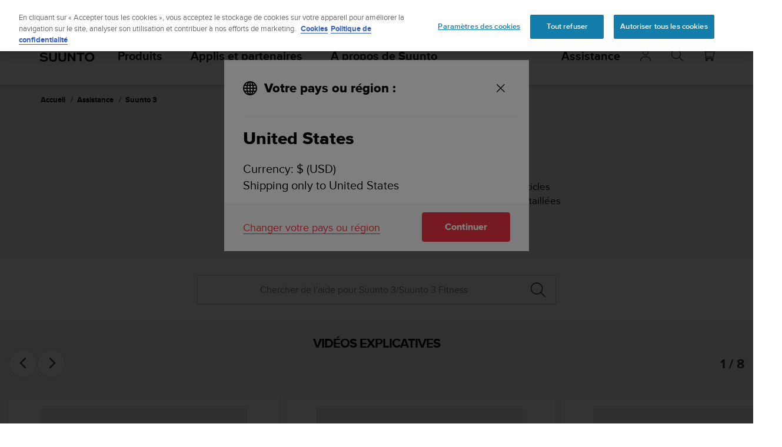

--- FILE ---
content_type: text/css
request_url: https://www.suunto.com/static/dist/css/ModalVideoPlayer.3e149f54b8afa0a2.css
body_size: -116
content:
.modal-video-player:before{content:"";float:left;padding-bottom:56.25%}.modal-video-player:after{content:"";display:table;clear:both}.modal-video-player .modal-video-player__play:focus,.modal-video-player .modal-video-player__play:hover{text-decoration:none}.modal-video-player .modal-video-player__play.open>div:before{content:""}

--- FILE ---
content_type: text/plain; charset=UTF-8
request_url: https://eu-socket-chat.quickcep.com/socket.io/?v=1&accessId=5beea360-e9b9-4803-8e3a-8c506504476b&visitorId=19a597114957d4-04262af9738962-7d47315e-e1000-19a59711496b41&chatSessionId=&cdpSessionId=i2jfoyd9br24jscf&mode=&chatMedium=&EIO=4&transport=polling&t=PfPSHVz&sid=a69uoSTKkszp6b4WEkq0
body_size: -132
content:
40{"sid":"_8pvgcAfIcydyVyqEkq3"}

--- FILE ---
content_type: image/svg+xml
request_url: https://www.suunto.com/static/dist/svg/accessories-and-spare-parts.f161a8c.svg
body_size: -49
content:
<svg width="100" height="100" xmlns="http://www.w3.org/2000/svg"><g fill-rule="nonzero" fill="#5F5F5F"><path d="M57 22v49.039C57 74.335 59.618 77 62.839 77h.322C66.381 77 69 74.335 69 71.039V22H57zm6.161 57h-.322C58.505 79 55 75.432 55 71.039V20h16v51.039C71 75.432 67.494 79 63.161 79zM29 48v-8h20v8H29zm18-2v-4H31v4h16zM49 77H29V65h2.248v-2H27v16h24V63h-4.248v2H49z"/><path d="M61 42h4v-2h-4zM61 47h4v-2h-4zM61 52h4v-2h-4zM61 57h4v-2h-4zM61 62h4v-2h-4zM61 67h4v-2h-4zM33 22h12v16h2V20H31v18h2zM45 73H33V47h-2v28h16V47h-2z"/><path d="M32 65h14v-2H32zM41 65v5h-4v-5"/></g></svg>

--- FILE ---
content_type: image/svg+xml
request_url: https://www.suunto.com/static/dist/svg/software-updates.b3b002d.svg
body_size: 641
content:
<svg width="100" height="100" xmlns="http://www.w3.org/2000/svg"><g fill-rule="nonzero" fill="#5F5F5F"><path d="M74.816 48.13v3.853c0 1.099-.775 2.017-1.81 2.235a23.252 23.252 0 0 1-.928 3.386c.758.685.986 1.821.486 2.766l-1.808 3.403a2.287 2.287 0 0 1-2.858 1.053c-.78.925-1.618 1.78-2.51 2.557a2.213 2.213 0 0 0-.721 1.225l-1.72 8.387a4.207 4.207 0 0 1-3.364 3.293c-4.517.832-8.264 1.39-10.095 1.379-1.673-.01-5.05-.553-9.165-1.361a4.207 4.207 0 0 1-3.312-3.285l-1.726-8.414a2.208 2.208 0 0 0-.715-1.22 23.407 23.407 0 0 1-8.07-17.705 23.41 23.41 0 0 1 8.252-17.863 2.21 2.21 0 0 0 .733-1.235l1.526-7.438a4.207 4.207 0 0 1 3.312-3.286c4.118-.808 7.493-1.35 9.165-1.36 1.829-.011 5.547.542 10.095 1.378a4.207 4.207 0 0 1 3.364 3.295l1.52 7.41c.098.48.356.915.733 1.237a23.505 23.505 0 0 1 3.273 3.424c1.05-.31 2.2.173 2.697 1.189l1.69 3.46c.457.932.22 2.023-.508 2.69.347 1.09.614 2.208.798 3.347a2.285 2.285 0 0 1 1.666 2.2zm-2 3.853V48.13a.284.284 0 0 0-.284-.284H71.39l-.11-.874a21.34 21.34 0 0 0-1.068-4.479l-.3-.841.803-.393.22-.107a.283.283 0 0 0 .129-.38l-1.691-3.462a.284.284 0 0 0-.381-.13l-1.155.564-.494-.677a21.632 21.632 0 0 0-3.441-3.726 4.215 4.215 0 0 1-1.394-2.355l-1.52-7.411a2.207 2.207 0 0 0-1.767-1.73c-4.394-.808-8.073-1.355-9.72-1.344-1.493.008-4.825.543-8.793 1.322a2.207 2.207 0 0 0-1.738 1.725l-1.526 7.438a4.21 4.21 0 0 1-1.394 2.355 21.41 21.41 0 0 0-7.55 16.34c0 6.294 2.724 12.141 7.383 16.198a4.208 4.208 0 0 1 1.36 2.327l1.727 8.413c.18.874.864 1.553 1.738 1.724 3.966.779 7.3 1.314 8.792 1.324 1.65.01 5.356-.542 9.722-1.346a2.207 2.207 0 0 0 1.766-1.728l1.72-8.387a4.212 4.212 0 0 1 1.368-2.332 21.621 21.621 0 0 0 2.772-2.924l.518-.657.738.393.5.267c.139.074.312.02.386-.118l1.807-3.403a.285.285 0 0 0-.119-.385l-1.084-.577.333-.832c.577-1.443.995-2.96 1.246-4.529l.135-.841h1.224a.284.284 0 0 0 .284-.285z"/><path d="M49 39v13h2V39z"/><path d="M46.6 48.2l-1.2 1.6 4.6 3.45 4.6-3.45-1.2-1.6-3.4 2.55zM44 58a1 1 0 1 1 0-2 1 1 0 0 1 0 2zM49 57a1 1 0 1 1-2 0 1 1 0 0 1 2 0M53 57a1 1 0 1 1-2 0 1 1 0 0 1 2 0M57 57a1 1 0 1 1-2 0 1 1 0 0 1 2 0"/><path d="M67 50c0-9.388-7.612-17-17-17-9.39 0-17 7.611-17 17s7.61 17 17 17c9.388 0 17-7.612 17-17zm2 0c0 10.493-8.507 19-19 19-10.494 0-19-8.507-19-19s8.506-19 19-19c10.493 0 19 8.507 19 19z"/></g></svg>

--- FILE ---
content_type: text/javascript
request_url: https://www.suunto.com/static/dist/js/Modal.15df61e7.js
body_size: 660
content:
"use strict";(self["webpackChunksuunto_client"]=self["webpackChunksuunto_client"]||[]).push([[8362],{2426:function(e,t,s){s.r(t),s.d(t,{default:function(){return m}});var o=s(20641),n=s(53751),a=s(90033);const l=["id"];function i(e,t,s,i,r,d){const c=(0,o.gN)("click-away");return(0,o.uX)(),(0,o.Wv)(o.Im,{to:"#modals"},[(0,o.bF)(n.Transition,{name:"modal",appear:"",onEnter:d.focusToWindow},{default:(0,o.k6)((()=>[r.isOpen?((0,o.uX)(),(0,o.CE)("div",{key:0,id:s.id,class:(0,a.C4)(d.parentClass)},[(0,o.bo)(((0,o.uX)(),(0,o.CE)("div",{class:(0,a.C4)(d.wrapperClass)},[(0,o.Lk)("div",{ref:"modaldialog",role:"dialog",tabindex:"0","aria-labelledby":"modal",class:(0,a.C4)(d.contentClass)},[(0,o.RG)(e.$slots,"default")],2)],2)),[[c,d.handleClickAway]])],10,l)):(0,o.Q3)("",!0)])),_:3},8,["onEnter"])])}const r=["onetrust-","ot-"];var d={name:"Modal",inheritAttrs:!1,props:{id:{type:String,default:"modal"},modalClass:{type:String,default:""},open:Boolean,triggerSelector:{type:String,default:""}},data(){return{isOpen:this.open}},computed:{parentClass(){return this.modalClass?`${this.modalClass} modal`:"modal"},wrapperClass(){const e=this.modalClass.split(" ");return this.modalClass?`${e.join("__wrapper ")}__wrapper modal__wrapper`:"modal__wrapper"},contentClass(){const e=this.modalClass.split(" ");return this.modalClass?`${e.join("__content ")}__content modal__content`:"modal__content"},triggerElement(){return this.triggerSelector?document.querySelector(this.triggerSelector):null}},watch:{open(e){this.isOpen=e}},watch:{open(e){this.isOpen=e}},mounted(){this.body=document.querySelector("body"),window.addEventListener("keyup",this.modalEscapeKeyListener,!1)},beforeUnmount(){window.removeEventListener("keyup",this.modalEscapeKeyListener,!1)},methods:{handleClickAway(e){const t=e?.srcElement;if(!t)return;const s=r.some((e=>t.id.includes(e)||t.parentElement?.id.includes(e)))||r.some((e=>t.className?.includes(e)||t.parentElement?.className?.includes(e)));s||this.closeModal()},closeModal(){this.isOpen=!1,this.$emit("modal-closed",!0),this.triggerElement&&this.triggerElement.focus()},toggle({open:e=!1}={}){this.body.classList.toggle("modal-open"),this.isOpen=e},modalEscapeKeyListener(e){"Escape"===e.key&&this.isOpen&&this.closeModal()},focusToWindow(){this.$refs.modaldialog.focus(),this.$emit("modal-ready")}}},c=s(66262);const p=(0,c.A)(d,[["render",i]]);var m=p}}]);

--- FILE ---
content_type: image/svg+xml
request_url: https://www.suunto.com/static/dist/svg/warranty-information.6ae766b.svg
body_size: 216
content:
<svg width="100" height="100" xmlns="http://www.w3.org/2000/svg"><path d="M55.48 71.267c7.9-5.026 11.808-13.317 12.246-20.487h4.22c-.349 9.897-7.224 18.112-16.465 20.487zM28.056 50.78h4.218c.425 7.146 4.333 15.453 12.245 20.487-9.24-2.375-16.115-10.59-16.463-20.487zm16.463-22.048C36.62 33.76 32.711 42.052 32.276 49.22h-4.221c.348-9.898 7.223-18.112 16.463-20.488zM60.336 49.22c-.168-7.175-2.625-14.305-7.418-20.162 8.542 4.59 12.794 13.203 13.247 20.162h-5.83zm0 1.56h5.826c-.464 6.985-4.717 15.58-13.244 20.162 4.793-5.856 7.25-12.986 7.418-20.162zm-20.671 0c.166 7.176 2.622 14.306 7.417 20.162-8.542-4.59-12.796-13.202-13.247-20.162h5.83zm0-1.56h-5.827c.463-6.985 4.717-15.58 13.243-20.162-4.794 5.857-7.25 12.987-7.416 20.162zm9.553 1.56v20.17a31.368 31.368 0 0 1-7.99-20.17h7.99zm-7.99-1.56a31.364 31.364 0 0 1 7.99-20.17v20.17h-7.99zm17.547 1.56a31.377 31.377 0 0 1-7.994 20.17V50.78h7.994zm-7.994-1.56V29.05a31.374 31.374 0 0 1 7.994 20.17H50.78zm21.165 0h-4.219c-.425-7.145-4.334-15.453-12.246-20.488 9.241 2.376 16.116 10.59 16.465 20.488zM50 25c-13.807 0-25 11.193-25 25 0 13.806 11.193 25 25 25s24.998-11.194 24.998-25c0-13.807-11.19-25-24.998-25z" fill-rule="nonzero" fill="#5F5F5F"/></svg>

--- FILE ---
content_type: image/svg+xml
request_url: https://www.suunto.com/static/dist/svg/how-to-use-videos.715298f.svg
body_size: -87
content:
<svg width="100" height="100" xmlns="http://www.w3.org/2000/svg"><g fill-rule="nonzero" fill="#5F5F5F"><path d="M59.111 48.327c1.185.784 1.185 2.564 0 3.346l-12.127 8.01c-1.306.862-2.984-.12-2.984-1.674V41.99c0-1.553 1.678-2.536 2.984-1.674l12.127 8.01zM46 42.064v15.872l12.01-7.932c-.009.006-4.012-2.641-12.01-7.94z"/><path d="M75 50c0 13.807-11.193 25-25 25S25 63.807 25 50s11.193-25 25-25 25 11.193 25 25zm-2 0c0-12.702-10.298-23-23-23S27 37.298 27 50s10.298 23 23 23 23-10.298 23-23z"/></g></svg>

--- FILE ---
content_type: text/plain; charset=UTF-8
request_url: https://eu-socket-chat.quickcep.com/socket.io/?v=1&accessId=5beea360-e9b9-4803-8e3a-8c506504476b&visitorId=19a597114957d4-04262af9738962-7d47315e-e1000-19a59711496b41&chatSessionId=&cdpSessionId=i2jfoyd9br24jscf&mode=&chatMedium=&EIO=4&transport=polling&t=PfPSHQP
body_size: 4
content:
0{"sid":"a69uoSTKkszp6b4WEkq0","upgrades":["websocket"],"pingInterval":25000,"pingTimeout":60000,"maxPayload":1000000}

--- FILE ---
content_type: image/svg+xml
request_url: https://www.suunto.com/static/dist/svg/service-locator.e309319.svg
body_size: 655
content:
<svg width="100" height="100" xmlns="http://www.w3.org/2000/svg"><g fill-rule="nonzero" fill="#5F5F5F"><path d="M28.693 29.138l5.076 5.075 8.064 8.064-1.414 1.414-8.064-8.064-5.103-5.102a1.853 1.853 0 0 1-.461-.769l-.631-2.059-3.296-1.666-.224.223-.072.073-.224.223-.076.079-.228.227 1.665 3.294 2.06.632c.29.089.554.247.769.462L39.549 44.26l-1.414 1.414-12.99-12.989-2.079-.638a1.848 1.848 0 0 1-1.118-.938l-1.742-3.446c-.36-.716-.22-1.58.347-2.148l.29-.29.077-.078.23-.23.072-.072.302-.3a1.856 1.856 0 0 1 2.148-.345l3.444 1.74c.451.228.79.63.938 1.112l.64 2.087z"/><path d="M61.153 38.814l7.713-7.714.47 1.627a10.71 10.71 0 0 1-2.714 10.564c-2.639 2.639-6.517 3.63-10.16 2.757-.458-.11-.93.04-1.226.384L34.401 70.765a7.436 7.436 0 0 1-11.178.883c-2.816-2.76-2.978-7.293-.364-10.243a7.191 7.191 0 0 1 1.127-1.033l24.364-20.72c.353-.303.503-.783.387-1.245-.918-3.671.066-7.601 2.734-10.27a10.707 10.707 0 0 1 10.562-2.714l1.626.47-7.712 7.714a.17.17 0 0 0 0 .24l4.966 4.967a.17.17 0 0 0 .24 0zm6.583-3.755l-5.169 5.169a2.17 2.17 0 0 1-3.069 0l-4.965-4.966a2.17 2.17 0 0 1 0-3.07l5.168-5.168a8.698 8.698 0 0 0-6.816 2.528c-2.157 2.157-2.96 5.363-2.208 8.37a3.238 3.238 0 0 1-1.028 3.25L25.224 61.942a5.528 5.528 0 0 0-.869.791c-1.907 2.151-1.788 5.474.268 7.487a5.437 5.437 0 0 0 7.65-.04 6.02 6.02 0 0 0 .566-.662L53.72 45.13a3.234 3.234 0 0 1 3.208-1.026c2.985.715 6.148-.093 8.28-2.226a8.702 8.702 0 0 0 2.529-6.818z"/><path d="M30.268 64.733a2.5 2.5 0 1 1-3.537 3.536 2.5 2.5 0 0 1 3.537-3.536zM59.54 52.808l-5.926-5.926-1.414 1.415 5.926 5.926zM44.016 57.856L58.03 71.87a7.256 7.256 0 0 0 5.634 2.112l-.135-1.995a5.256 5.256 0 0 1-4.085-1.532L45.43 56.441l-1.414 1.415zM48.766 52.957l8.5 8.5 1.414-1.414-8.5-8.5zM76 59a3 3 0 1 0-6 0 3 3 0 0 0 6 0zm2 0a5 5 0 1 1-10 0 5 5 0 0 1 10 0z"/><path d="M60 58.934C60 51.79 65.822 46 73 46c7.179 0 13 5.79 13 12.934 0 1.747-.35 3.445-1.017 5.016h.11L73 85.008 60.908 63.95h.11A12.823 12.823 0 0 1 60 58.934zm22.5 5.51a10.832 10.832 0 0 0 1.5-5.51C84 52.897 79.076 48 73 48s-11 4.897-11 10.934c0 1.96.523 3.847 1.5 5.51l.886 1.506L73 80.992l8.639-15.042.862-1.507z"/></g></svg>

--- FILE ---
content_type: image/svg+xml
request_url: https://www.suunto.com/static/dist/svg/suunto-app.fefb09d.svg
body_size: 76
content:
<svg width="100" height="100" xmlns="http://www.w3.org/2000/svg"><g fill="none" fill-rule="evenodd"><path d="M14.642 14.645C5.2 24.09 0 36.647 0 50c0 13.353 5.2 25.91 14.645 35.355C24.09 94.799 36.643 100 50 100c13.357 0 25.91-5.2 35.355-14.645C94.799 75.91 100 63.357 100 50c0-13.357-5.2-25.91-14.645-35.355C75.905 5.205 63.349 0 49.996 0c-13.353 0-25.91 5.2-35.354 14.645z"/><g fill="#5F5F5F"><path d="M46.248 28c-.69 0-1.248.448-1.248 1s.558 1 1.248 1h7.505C54.44 30 55 29.552 55 29s-.559-1-1.247-1h-7.506z"/><path d="M41.25 24C38.363 24 36 26.49 36 29.585v40.83C36 73.51 38.363 76 41.25 76h17.5c2.887 0 5.25-2.49 5.25-5.585v-40.83C64 26.49 61.637 24 58.75 24h-17.5zm0-2h17.5c4.016 0 7.25 3.407 7.25 7.585v40.83C66 74.593 62.766 78 58.75 78h-17.5C37.234 78 34 74.593 34 70.415v-40.83C34 25.407 37.234 22 41.25 22z" fill-rule="nonzero"/><path d="M49.962 43L43 53h14l-7-10z"/></g></g></svg>


--- FILE ---
content_type: image/svg+xml
request_url: https://www.suunto.com/static/dist/svg/user-guide.34b15fd.svg
body_size: 132
content:
<svg width="570" height="380" xmlns="http://www.w3.org/2000/svg"><g fill="none" fill-rule="evenodd"><path d="M284.986 10c-48.071 0-93.275 18.722-127.276 52.724C123.722 96.725 105 141.929 105 190s18.722 93.275 52.724 127.276C191.725 351.278 236.914 370 285 370c48.085 0 93.275-18.722 127.276-52.724C446.278 283.275 465 238.086 465 190c0-48.085-18.722-93.275-52.724-127.276C378.261 28.737 333.057 10 284.986 10z"/><g fill="#5F5F5F"><path d="M238.2 103.6h7.2v154.8h-7.2zM300.541 166.218H280.048V181.473h9.072v19.704h-9.072V216.445h33.399v-15.268H304.375v-34.959zM295.81 157.528c5.934 0 10.767-4.833 10.767-10.766s-4.833-10.76-10.766-10.76c-5.934 0-10.767 4.827-10.767 10.76s4.833 10.766 10.767 10.766"/><path d="M349.8 276.4V262H227.4a7.2 7.2 0 0 0 0 14.4h122.4zm-122.4-21.6H357v28.8H227.4c-7.953 0-14.4-6.447-14.4-14.4s6.447-14.4 14.4-14.4z" fill-rule="nonzero"/><path d="M349.8 276.4V103.6H227.4a7.2 7.2 0 0 0-7.2 7.2v158.4a7.2 7.2 0 0 0 7.2 7.2h122.4zm-122.4-180H357v187.2H227.4c-7.953 0-14.4-6.447-14.4-14.4V110.8c0-7.953 6.447-14.4 14.4-14.4z" fill-rule="nonzero"/></g></g></svg>

--- FILE ---
content_type: text/javascript
request_url: https://www.suunto.com/static/dist/js/ModalVideoPlayer.9fb1ab82.js
body_size: 1745
content:
"use strict";(self["webpackChunksuunto_client"]=self["webpackChunksuunto_client"]||[]).push([[8312],{74332:function(e,t,o){function a(e){return[Object,Array].includes((e||{}).constructor)&&!Object.entries(e||{}).length}o.d(t,{A:function(){return a}})},10882:function(e,t,o){o.d(t,{A:function(){return d}});var a=o(20641);const i=e=>["player.vimeo.com/external"].some((t=>-1!==e.indexOf(t)));var r={name:"ExternalVideo",props:{src:{type:String,required:!0},posterImage:{type:String,default:""}},setup(e,t){return()=>{const o=t.attrs.class||"",r=[o,"embed-video","embed-video--responsive"].filter(Boolean).join(" ");return i(e.src)?(0,a.h)("video",{class:r,tabindex:0,autoplay:!e.posterImage,controls:!0,poster:e.posterImage||void 0,style:e.posterImage?{objectFit:"cover"}:void 0},[(0,a.h)("source",{type:"video/mp4",src:e.src})]):(0,a.h)("iframe",{class:r,frameborder:0,allowfullscreen:!0,allow:"accelerometer; autoplay; encrypted-media; gyroscope; picture-in-picture",src:e.src})}}};const s=r;var d=s},16021:function(e,t,o){o.r(t),o.d(t,{default:function(){return _}});var a=o(20641),i=o(53751),r=o(90033);const s={class:"modal-video-player u-relative"},d=["data-bg"],l={class:"video-modal__header p-0"},n={class:"video-modal__content"};function u(e,t,o,u,c,p){const v=(0,a.g2)("external-video"),y=(0,a.g2)("focus-trap"),m=(0,a.g2)("modal");return(0,a.uX)(),(0,a.CE)("div",s,[(0,a.Lk)("a",(0,a.v6)(e.$attrs,{href:"#",role:"button","aria-label":"Play video","data-play-video":"",class:["modal-video-player__play u-absolute u-width-100 u-height-100",{open:c.modalOpen}],onKeydown:t[0]||(t[0]=(0,i.withKeys)((0,i.withModifiers)((e=>p.playVideo(o.src)),["prevent"]),["space"])),onClick:t[1]||(t[1]=(0,i.withModifiers)((e=>p.playVideo(o.src)),["prevent","stop"]))}),[(0,a.RG)(e.$slots,"default",(0,r._B)((0,a.Ng)({poster:c.poster})),(()=>[(0,a.Lk)("div",{class:"embed-video lazyload","data-bg":c.poster},null,8,d)]))],16),t[4]||(t[4]=(0,a.eW)()),(0,a.bF)(m,{ref:"modal","modal-class":`video-modal ${o.modalClass}`,onModalClosed:p.closeModal,onModalReady:p.modalReady},{default:(0,a.k6)((()=>[(0,a.bF)(y,null,{default:(0,a.k6)((()=>[(0,a.Lk)("div",null,[(0,a.Lk)("div",l,[(0,a.Lk)("button",{id:"modalCloseButton",type:"button",class:"suunto-icon suunto-icon-close unstyled","aria-label":"Close",onClick:t[2]||(t[2]=(0,i.withModifiers)((e=>p.closeModal()),["prevent","stop"]))})]),t[3]||(t[3]=(0,a.eW)()),(0,a.Lk)("div",n,[c.playUrl?((0,a.uX)(),(0,a.Wv)(v,{key:0,src:c.playUrl},null,8,["src"])):(0,a.Q3)("",!0)])])])),_:1})])),_:1},8,["modal-class","onModalClosed","onModalReady"])])}var c=o(10882),p=o(74332),v=[];function y(e){var t=e.target.getVideoUrl();v[t]=e.target.getPlayerState(),setInterval((function(){var o=e.target.getPlayerState();v[t]===o&&1!==v[t]||(e.data=o,m(e)),v[t]=o}),1e3)}function m(e){e["data"]==YT.PlayerState.PLAYING&&setTimeout(g,1e3,e["target"]);var t=e.target["getVideoData"](),o=t.title;e["data"]==YT.PlayerState.PLAYING&&"p"==YT.gtmLastAction&&(window.dataLayer?.push({event:"video_event",video_provider:"youtube",video_title:o,event_action:"video played"}),YT.gtmLastAction=""),e["data"]==YT.PlayerState.PAUSED&&(window.dataLayer?.push({event:"video_event",video_provider:"youtube",video_title:o,event_action:"video paused"}),YT.gtmLastAction="p")}var g=e=>{if(e["getPlayerState"]()==YT.PlayerState.PLAYING){var t=e["getDuration"]()-e["getCurrentTime"]()<=1.5?1:(Math.floor(e["getCurrentTime"]()/e["getDuration"]()*4)/4).toFixed(2);if(!e["lastP"]||t>e["lastP"]){var o=e["getVideoData"](),a=o.title;e["lastP"]=t;var i="Watched "+100*t+"%";window.dataLayer?.push({event:"video_event",event_action:i,video_title:a,video_provider:"youtube"})}1!=e["lastP"]&&setTimeout(g,1e3,e)}},h={name:"ModalVideoPlayer",components:{ExternalVideo:c.A},inheritAttrs:!1,props:{src:{type:String,required:!0},image:{type:String,default:""},modalClass:{type:String,default:""},disablePoster:Boolean},data(){return{poster:this.image,playUrl:"",modalOpen:!1,youtubeVideoId:!1}},mounted(){this.youtubeVideoId=this.getYoutubeVideoId(),!1!==this.youtubeVideoId&&(0,p.A)(this.image)&&(this.poster=this.disablePoster?null:`https://img.youtube.com/vi/${this.youtubeVideoId}/hqdefault.jpg`)},methods:{modalReady(){if(this.youtubeVideoId)for(var e=e||[],t=document.getElementsByTagName("iframe"),o=t.length;o--;)/youtube\.com\/embed/i.test(t[o].src)&&(e.push(new YT.Player(t[o],{events:{onReady:y}})),YT.gtmLastAction="p")},getYoutubeVideoId(){const e=e=>["youtube","youtu.be"].some((t=>-1!==e.indexOf(t)));if(e(this.src)){const e=this.src.split("/").pop().split("?").shift();return e}return!1},playVideo(e){this.$refs.modal.toggle({open:!0}),this.playUrl=!1!==this.youtubeVideoId?`https://www.youtube.com/embed/${this.youtubeVideoId}?modestbranding=1&rel=0&autoplay=1&enablejsapi=1`:e,this.modalOpen=!0},closeModal(){this.$refs.modal.toggle({open:!1}),this.modalOpen=!1}}},b=o(66262);const f=(0,b.A)(h,[["render",u]]);var _=f}}]);

--- FILE ---
content_type: image/svg+xml
request_url: https://www.suunto.com/static/dist/svg/repair-service.3acb1e7.svg
body_size: 901
content:
<svg width="570" height="380" xmlns="http://www.w3.org/2000/svg"><g fill-rule="nonzero" fill="none"><path d="M284.986 10c-48.071 0-93.275 18.722-127.276 52.724C123.722 96.725 105 141.929 105 190s18.722 93.275 52.724 127.276C191.725 351.278 236.914 370 285 370c48.085 0 93.275-18.722 127.276-52.724C446.278 283.275 465 238.086 465 190c0-48.085-18.722-93.275-52.724-127.276C378.261 28.737 333.057 10 284.986 10z"/><g fill="#5F5F5F"><path d="M201.014 124.685a6.85 6.85 0 0 1-4.106-3.457l-6.605-13.078a6.845 6.845 0 0 1 1.272-7.917l1.396-1.397.915-.915.226-.222 1.149-1.153a6.833 6.833 0 0 1 7.923-1.269l13.065 6.599a6.812 6.812 0 0 1 3.464 4.107l2.435 7.95 49.89 49.89-5.09 5.091-30.597-30.596-19.341-19.342a6.798 6.798 0 0 1-1.719-2.846l-2.417-7.893-12.705-6.416-.98.983-.23.227-2.11 2.11 6.416 12.703 7.89 2.414a6.839 6.839 0 0 1 2.837 1.707l19.358 19.354 30.024 30.024-5.091 5.092-30.024-30.024-19.298-19.295-7.947-2.431z"/><path d="M345.427 150.552l29.027-29.032 1.694 5.856c4.068 14.064.292 29.345-10.247 39.884-9.965 9.965-24.609 13.706-38.37 10.412-1.803-.432-3.664.157-4.84 1.52l-79.054 92.315a27.823 27.823 0 0 1-2.7 3.134c-10.867 10.867-28.452 10.95-39.423.202-10.607-10.397-11.218-27.486-1.371-38.589 1.347-1.522 2.84-2.88 4.255-3.906l92.444-78.61c1.393-1.195 1.982-3.088 1.525-4.916-3.466-13.862.25-28.7 10.322-38.775 10.542-10.538 25.829-14.317 39.885-10.246l5.853 1.695-4.309 4.308L325.4 130.52a.847.847 0 0 0-.003 1.194l18.837 18.837a.847.847 0 0 0 1.193.002zm5.088 5.093a8.048 8.048 0 0 1-11.368 0l-18.844-18.844a8.049 8.049 0 0 1 .003-11.37l19.907-19.904a33.215 33.215 0 0 0-26.433 9.612c-8.233 8.236-11.296 20.466-8.428 31.937 1.114 4.456-.347 9.147-3.835 12.137l-92.659 78.781a21.089 21.089 0 0 0-3.326 3.035c-7.302 8.233-6.847 20.96 1.02 28.67 8.153 7.987 21.219 7.926 29.294-.15.728-.728 1.395-1.502 2.162-2.524l79.223-92.526c2.953-3.424 7.57-4.886 11.977-3.829 11.389 2.726 23.458-.357 31.601-8.501a33.203 33.203 0 0 0 9.612-26.432l-19.906 19.908z"/><path d="M228.032 247.917c3.989 3.989 3.989 10.454 0 14.443-3.989 3.989-10.455 3.989-14.443 0-3.99-3.989-3.99-10.454 0-14.443 3.988-3.985 10.454-3.985 14.443 0zM341.995 276.59l-2.619 2.47.276.294c.16.167.16.167.344.354.671.671 1.37 1.298 2.093 1.88 10.108 8.129 24.93 7.502 34.311-1.88 9.284-9.284 9.995-23.897 2.131-33.993a25.98 25.98 0 0 0-2.124-2.404 18.953 18.953 0 0 0-.709-.67l-2.42 2.665 2.25 2.812 3.159-2.527-54.184-54.184-5.091 5.091 48.495 48.496 2.953 2.978c.24.219.334.306.425.4 7.265 7.262 7.265 19.004.024 26.245-7.241 7.242-18.98 7.242-26.221 0-.098-.099-.098-.099-.211-.217l-.264-.28-2.543-2.696-2.635 2.635 2.545 2.546 2.546-2.546-48.91-48.913-5.09 5.091 51.454 51.46 2.56-2.561-2.545-2.546z"/><path d="M376.209 274.983l-66.093-66.092-5.091 5.091 66.092 66.093z"/></g></g></svg>

--- FILE ---
content_type: image/svg+xml
request_url: https://www.suunto.com/static/dist/svg/dealer-locator.d6505a6.svg
body_size: 48
content:
<svg width="100" height="100" xmlns="http://www.w3.org/2000/svg"><g fill-rule="nonzero" fill="#5F5F5F"><path d="M34 26h32v18.905h2V24H32v47h2z"/><path d="M39 31h22v18.133h2V29H37v42h2zM39 22h22v3h2v-5H37v5h2z"/><path d="M53 60v11h2V58H45v13h2V60zM38 50h25v-2H38zM38 45h24v-2H38zM28 73h34v-2H28zM38 68h7v-2h-7z"/><path d="M54 68h7v-2h-7zM43 30v19h2V30zM49 30v19h2V30zM55 30v19h2V30zM76 59a3 3 0 1 0-6 0 3 3 0 0 0 6 0zm2 0a5 5 0 1 1-10 0 5 5 0 0 1 10 0z"/><path d="M60 58.934C60 51.79 65.822 46 73 46c7.179 0 13 5.79 13 12.934 0 1.747-.35 3.445-1.017 5.016h.11L73 85.008 60.908 63.95h.11A12.823 12.823 0 0 1 60 58.934zm22.5 5.51a10.832 10.832 0 0 0 1.5-5.51C84 52.897 79.076 48 73 48s-11 4.897-11 10.934c0 1.96.523 3.847 1.5 5.51l.886 1.506L73 80.992l8.639-15.042.862-1.507z"/></g></svg>